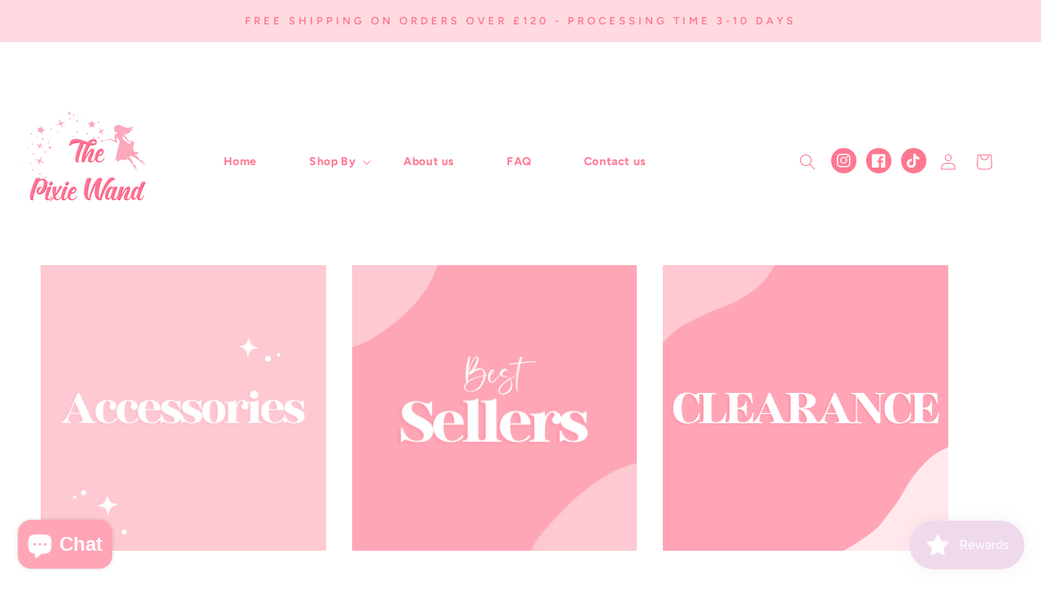

--- FILE ---
content_type: image/svg+xml
request_url: https://thepixiewand.com/cdn/shop/collections/Collection_Image_4.svg?v=1735585542&width=750
body_size: 3556
content:
<svg version="1.0" preserveAspectRatio="xMidYMid meet" height="1200" viewBox="0 0 900 899.99999" zoomAndPan="magnify" width="1200" xmlns:xlink="http://www.w3.org/1999/xlink" xmlns="http://www.w3.org/2000/svg"><defs><g></g><clipPath id="151435bfa6"><path clip-rule="nonzero" d="M 455 511 L 900 511 L 900 900 L 455 900 Z M 455 511"></path></clipPath><clipPath id="c9bf862016"><path clip-rule="nonzero" d="M 434.722656 1123.027344 L 566.210938 383.882812 L 1292.066406 513.007812 L 1160.574219 1252.152344 Z M 434.722656 1123.027344"></path></clipPath><clipPath id="cfe60b7edf"><path clip-rule="nonzero" d="M 434.722656 1123.027344 L 566.210938 383.882812 L 1292.066406 513.007812 L 1160.574219 1252.152344 Z M 434.722656 1123.027344"></path></clipPath><clipPath id="0cf303c2a0"><path clip-rule="nonzero" d="M 0 0 L 464 0 L 464 383.980469 L 0 383.980469 Z M 0 0"></path></clipPath></defs><rect fill-opacity="1" height="1079.999988" y="-89.999999" fill="#ffffff" width="1080" x="-90"></rect><rect fill-opacity="1" height="1079.999988" y="-89.999999" fill="#ffa5b6" width="1080" x="-90"></rect><g fill-opacity="0.2784" fill="#ff7892"><g transform="translate(21.48977, 501.291956)"><g><path d="M 4.328125 -47.671875 C 4.328125 -56.703125 6.003906 -64.910156 9.359375 -72.296875 C 12.722656 -79.691406 17.691406 -85.570312 24.265625 -89.9375 C 30.847656 -94.3125 38.890625 -96.5 48.390625 -96.5 C 53.191406 -96.5 57.203125 -96.019531 60.421875 -95.0625 C 63.640625 -94.101562 66.445312 -93.117188 68.84375 -92.109375 C 71.25 -91.097656 73.503906 -90.59375 75.609375 -90.59375 C 77.054688 -90.59375 78.304688 -90.925781 79.359375 -91.59375 C 80.410156 -92.269531 81.613281 -93.519531 82.96875 -95.34375 L 86.28125 -95.34375 L 86.28125 -62.359375 L 82.96875 -62.359375 C 79.695312 -72.160156 75.441406 -79.75 70.203125 -85.125 C 64.972656 -90.5 59.238281 -93.1875 53 -93.1875 C 48.675781 -93.1875 45.125 -91.910156 42.34375 -89.359375 C 39.5625 -86.816406 37.351562 -83.363281 35.71875 -79 C 34.082031 -74.632812 32.925781 -69.757812 32.25 -64.375 C 31.582031 -59 31.25 -53.429688 31.25 -47.671875 C 31.25 -32.984375 33.191406 -21.722656 37.078125 -13.890625 C 40.972656 -6.066406 46.757812 -2.15625 54.4375 -2.15625 C 55.78125 -2.15625 57.675781 -2.421875 60.125 -2.953125 C 62.582031 -3.484375 65.34375 -4.734375 68.40625 -6.703125 C 71.476562 -8.671875 74.550781 -11.742188 77.625 -15.921875 C 80.695312 -20.097656 83.4375 -25.785156 85.84375 -32.984375 L 89.15625 -32.984375 L 85.84375 -13.390625 C 82.476562 -9.835938 77.769531 -6.523438 71.71875 -3.453125 C 65.675781 -0.378906 58.378906 1.15625 49.828125 1.15625 C 40.515625 1.15625 32.445312 -0.859375 25.625 -4.890625 C 18.8125 -8.929688 13.554688 -14.625 9.859375 -21.96875 C 6.171875 -29.3125 4.328125 -37.878906 4.328125 -47.671875 Z M 4.328125 -47.671875"></path></g></g></g><g fill-opacity="0.2784" fill="#ff7892"><g transform="translate(104.452068, 501.291956)"><g><path d="M 2.015625 -92.03125 L 2.015625 -95.34375 L 56.609375 -95.34375 L 56.609375 -92.03125 C 52.472656 -92.03125 49.375 -91.742188 47.3125 -91.171875 C 45.25 -90.597656 43.878906 -89.421875 43.203125 -87.640625 C 42.535156 -85.867188 42.203125 -83.15625 42.203125 -79.5 L 42.203125 -15.84375 C 42.203125 -11.425781 43.28125 -8.234375 45.4375 -6.265625 C 47.601562 -4.296875 51.085938 -3.3125 55.890625 -3.3125 C 63.179688 -3.3125 69.128906 -5.566406 73.734375 -10.078125 C 78.347656 -14.585938 82.429688 -22.078125 85.984375 -32.546875 L 89.296875 -32.546875 L 85.265625 0 L 2.296875 0 L 2.296875 -3.3125 C 6.429688 -3.3125 9.53125 -3.597656 11.59375 -4.171875 C 13.65625 -4.753906 15.019531 -5.957031 15.6875 -7.78125 C 16.363281 -9.601562 16.703125 -12.289062 16.703125 -15.84375 L 16.703125 -79.5 C 16.703125 -83.15625 16.34375 -85.867188 15.625 -87.640625 C 14.90625 -89.421875 13.488281 -90.597656 11.375 -91.171875 C 9.257812 -91.742188 6.140625 -92.03125 2.015625 -92.03125 Z M 2.015625 -92.03125"></path></g></g></g><g fill-opacity="0.2784" fill="#ff7892"><g transform="translate(186.694228, 501.291956)"><g><path d="M 16.421875 -79.5 C 16.421875 -83.15625 16.082031 -85.867188 15.40625 -87.640625 C 14.738281 -89.421875 13.367188 -90.597656 11.296875 -91.171875 C 9.234375 -91.742188 6.140625 -92.03125 2.015625 -92.03125 L 2.015625 -95.34375 L 86.125 -95.34375 L 90.15625 -62.796875 L 86.84375 -62.796875 C 83.289062 -73.359375 79.1875 -80.867188 74.53125 -85.328125 C 69.875 -89.796875 63.707031 -92.03125 56.03125 -92.03125 C 50.9375 -92.03125 47.304688 -91.046875 45.140625 -89.078125 C 42.984375 -87.109375 41.90625 -83.914062 41.90625 -79.5 L 41.90625 -48.390625 C 49.113281 -48.390625 54.875 -50.066406 59.1875 -53.421875 C 63.507812 -56.785156 66.441406 -62.265625 67.984375 -69.859375 L 71.296875 -69.859375 L 71.296875 -23.625 L 67.984375 -23.625 C 66.441406 -31.300781 63.507812 -36.796875 59.1875 -40.109375 C 54.875 -43.421875 49.113281 -45.078125 41.90625 -45.078125 L 41.90625 -15.84375 C 41.90625 -11.425781 43.035156 -8.234375 45.296875 -6.265625 C 47.554688 -4.296875 51.566406 -3.3125 57.328125 -3.3125 C 63.085938 -3.3125 67.957031 -4.296875 71.9375 -6.265625 C 75.925781 -8.234375 79.359375 -11.351562 82.234375 -15.625 C 85.117188 -19.894531 87.710938 -25.535156 90.015625 -32.546875 L 93.328125 -32.546875 L 89.296875 0 L 2.015625 0 L 2.015625 -3.3125 C 6.140625 -3.3125 9.234375 -3.597656 11.296875 -4.171875 C 13.367188 -4.753906 14.738281 -5.957031 15.40625 -7.78125 C 16.082031 -9.601562 16.421875 -12.289062 16.421875 -15.84375 Z M 16.421875 -79.5"></path></g></g></g><g fill-opacity="0.2784" fill="#ff7892"><g transform="translate(273.833402, 501.291956)"><g><path d="M 0.859375 0 L 0.859375 -3.3125 C 3.648438 -3.3125 6.457031 -4.675781 9.28125 -7.40625 C 12.113281 -10.144531 14.972656 -13.84375 17.859375 -18.5 C 20.742188 -23.164062 23.578125 -28.378906 26.359375 -34.140625 C 29.140625 -39.898438 31.828125 -45.828125 34.421875 -51.921875 C 37.015625 -58.015625 39.460938 -63.894531 41.765625 -69.5625 C 44.066406 -75.226562 46.203125 -80.316406 48.171875 -84.828125 C 50.140625 -89.347656 51.847656 -92.851562 53.296875 -95.34375 L 58.328125 -95.34375 L 94.625 -16.28125 C 96.257812 -12.914062 97.796875 -10.269531 99.234375 -8.34375 C 100.671875 -6.425781 102.445312 -5.109375 104.5625 -4.390625 C 106.675781 -3.671875 109.414062 -3.3125 112.78125 -3.3125 L 112.78125 0 L 56.890625 0 L 56.890625 -3.3125 C 62.941406 -3.3125 66.710938 -4.148438 68.203125 -5.828125 C 69.691406 -7.515625 69.425781 -10.660156 67.40625 -15.265625 L 61.5 -28.8125 L 28.375 -28.8125 C 27.03125 -25.15625 25.925781 -21.789062 25.0625 -18.71875 C 24.195312 -15.644531 23.765625 -13.195312 23.765625 -11.375 C 23.765625 -8.976562 24.578125 -7.035156 26.203125 -5.546875 C 27.835938 -4.054688 30 -3.3125 32.6875 -3.3125 L 32.6875 0 Z M 44.9375 -66.546875 C 43.976562 -64.617188 42.609375 -61.78125 40.828125 -58.03125 C 39.054688 -54.289062 37.1875 -50.164062 35.21875 -45.65625 C 33.25 -41.144531 31.398438 -36.632812 29.671875 -32.125 L 60.0625 -32.125 Z M 44.9375 -66.546875"></path></g></g></g><g fill-opacity="0.2784" fill="#ff7892"><g transform="translate(379.552314, 501.291956)"><g><path d="M 2.015625 -3.3125 C 6.140625 -3.3125 9.234375 -3.597656 11.296875 -4.171875 C 13.367188 -4.753906 14.738281 -5.957031 15.40625 -7.78125 C 16.082031 -9.601562 16.421875 -12.289062 16.421875 -15.84375 L 16.421875 -79.5 C 16.421875 -83.15625 16.082031 -85.867188 15.40625 -87.640625 C 14.738281 -89.421875 13.367188 -90.597656 11.296875 -91.171875 C 9.234375 -91.742188 6.140625 -92.03125 2.015625 -92.03125 L 2.015625 -95.34375 L 52.421875 -95.34375 C 66.253906 -95.34375 76.84375 -93.207031 84.1875 -88.9375 C 91.53125 -84.664062 95.203125 -78.546875 95.203125 -70.578125 C 95.203125 -62.503906 91.53125 -56.332031 84.1875 -52.0625 C 76.84375 -47.789062 66.253906 -45.65625 52.421875 -45.65625 L 52.421875 -45.21875 L 57.03125 -45.21875 C 62.601562 -45.21875 67.425781 -44.234375 71.5 -42.265625 C 75.582031 -40.296875 79.492188 -36.882812 83.234375 -32.03125 C 86.984375 -27.1875 90.972656 -20.492188 95.203125 -11.953125 C 96.546875 -9.265625 97.9375 -7.148438 99.375 -5.609375 C 100.820312 -4.078125 102.9375 -3.3125 105.71875 -3.3125 L 107.015625 -3.3125 L 107.015625 0 L 58.90625 0 L 58.90625 -3.3125 L 61.0625 -3.3125 C 65.582031 -3.3125 67.84375 -5.757812 67.84375 -10.65625 C 67.84375 -13.539062 67.070312 -16.878906 65.53125 -20.671875 C 64 -24.460938 61.957031 -28.132812 59.40625 -31.6875 C 56.863281 -35.238281 54.054688 -38.191406 50.984375 -40.546875 C 47.910156 -42.898438 44.882812 -44.078125 41.90625 -44.078125 L 41.90625 -15.84375 C 41.90625 -12.289062 42.238281 -9.601562 42.90625 -7.78125 C 43.582031 -5.957031 44.953125 -4.753906 47.015625 -4.171875 C 49.085938 -3.597656 52.1875 -3.3125 56.3125 -3.3125 L 56.3125 0 L 2.015625 0 Z M 41.90625 -59.625 C 41.90625 -55.40625 42.457031 -52.550781 43.5625 -51.0625 C 44.664062 -49.570312 46.707031 -48.828125 49.6875 -48.828125 L 52.421875 -48.828125 C 55.304688 -48.828125 57.945312 -49.832031 60.34375 -51.84375 C 62.75 -53.863281 64.671875 -56.53125 66.109375 -59.84375 C 67.546875 -63.15625 68.265625 -66.734375 68.265625 -70.578125 C 68.265625 -74.421875 67.546875 -77.945312 66.109375 -81.15625 C 64.671875 -84.375 62.75 -86.988281 60.34375 -89 C 57.945312 -91.019531 55.304688 -92.03125 52.421875 -92.03125 L 41.90625 -92.03125 Z M 41.90625 -59.625"></path></g></g></g><g fill-opacity="0.2784" fill="#ff7892"><g transform="translate(479.510077, 501.291956)"><g><path d="M 0.859375 0 L 0.859375 -3.3125 C 3.648438 -3.3125 6.457031 -4.675781 9.28125 -7.40625 C 12.113281 -10.144531 14.972656 -13.84375 17.859375 -18.5 C 20.742188 -23.164062 23.578125 -28.378906 26.359375 -34.140625 C 29.140625 -39.898438 31.828125 -45.828125 34.421875 -51.921875 C 37.015625 -58.015625 39.460938 -63.894531 41.765625 -69.5625 C 44.066406 -75.226562 46.203125 -80.316406 48.171875 -84.828125 C 50.140625 -89.347656 51.847656 -92.851562 53.296875 -95.34375 L 58.328125 -95.34375 L 94.625 -16.28125 C 96.257812 -12.914062 97.796875 -10.269531 99.234375 -8.34375 C 100.671875 -6.425781 102.445312 -5.109375 104.5625 -4.390625 C 106.675781 -3.671875 109.414062 -3.3125 112.78125 -3.3125 L 112.78125 0 L 56.890625 0 L 56.890625 -3.3125 C 62.941406 -3.3125 66.710938 -4.148438 68.203125 -5.828125 C 69.691406 -7.515625 69.425781 -10.660156 67.40625 -15.265625 L 61.5 -28.8125 L 28.375 -28.8125 C 27.03125 -25.15625 25.925781 -21.789062 25.0625 -18.71875 C 24.195312 -15.644531 23.765625 -13.195312 23.765625 -11.375 C 23.765625 -8.976562 24.578125 -7.035156 26.203125 -5.546875 C 27.835938 -4.054688 30 -3.3125 32.6875 -3.3125 L 32.6875 0 Z M 44.9375 -66.546875 C 43.976562 -64.617188 42.609375 -61.78125 40.828125 -58.03125 C 39.054688 -54.289062 37.1875 -50.164062 35.21875 -45.65625 C 33.25 -41.144531 31.398438 -36.632812 29.671875 -32.125 L 60.0625 -32.125 Z M 44.9375 -66.546875"></path></g></g></g><g fill-opacity="0.2784" fill="#ff7892"><g transform="translate(585.228989, 501.291956)"><g><path d="M 2.015625 0 L 2.015625 -3.3125 C 6.140625 -3.3125 9.234375 -3.597656 11.296875 -4.171875 C 13.367188 -4.753906 14.738281 -5.957031 15.40625 -7.78125 C 16.082031 -9.601562 16.421875 -12.289062 16.421875 -15.84375 L 16.421875 -79.5 C 16.421875 -83.15625 16.082031 -85.867188 15.40625 -87.640625 C 14.738281 -89.421875 13.367188 -90.597656 11.296875 -91.171875 C 9.234375 -91.742188 6.140625 -92.03125 2.015625 -92.03125 L 2.015625 -95.34375 L 41.765625 -95.34375 L 90.15625 -30.828125 L 90.15625 -79.5 C 90.15625 -83.15625 89.84375 -85.867188 89.21875 -87.640625 C 88.601562 -89.421875 87.40625 -90.597656 85.625 -91.171875 C 83.851562 -91.742188 81.238281 -92.03125 77.78125 -92.03125 L 76.484375 -92.03125 L 76.484375 -95.34375 L 107.875 -95.34375 L 107.875 -92.03125 C 103.75 -92.03125 100.648438 -91.742188 98.578125 -91.171875 C 96.515625 -90.597656 95.144531 -89.421875 94.46875 -87.640625 C 93.800781 -85.867188 93.46875 -83.15625 93.46875 -79.5 L 93.46875 0 L 81.375 0 L 19.734375 -82.234375 L 19.734375 -15.84375 C 19.734375 -12.289062 20.066406 -9.601562 20.734375 -7.78125 C 21.410156 -5.957031 22.78125 -4.753906 24.84375 -4.171875 C 26.90625 -3.597656 30.003906 -3.3125 34.140625 -3.3125 L 34.140625 0 Z M 2.015625 0"></path></g></g></g><g fill-opacity="0.2784" fill="#ff7892"><g transform="translate(687.203164, 501.291956)"><g><path d="M 4.328125 -47.671875 C 4.328125 -56.703125 6.003906 -64.910156 9.359375 -72.296875 C 12.722656 -79.691406 17.691406 -85.570312 24.265625 -89.9375 C 30.847656 -94.3125 38.890625 -96.5 48.390625 -96.5 C 53.191406 -96.5 57.203125 -96.019531 60.421875 -95.0625 C 63.640625 -94.101562 66.445312 -93.117188 68.84375 -92.109375 C 71.25 -91.097656 73.503906 -90.59375 75.609375 -90.59375 C 77.054688 -90.59375 78.304688 -90.925781 79.359375 -91.59375 C 80.410156 -92.269531 81.613281 -93.519531 82.96875 -95.34375 L 86.28125 -95.34375 L 86.28125 -62.359375 L 82.96875 -62.359375 C 79.695312 -72.160156 75.441406 -79.75 70.203125 -85.125 C 64.972656 -90.5 59.238281 -93.1875 53 -93.1875 C 48.675781 -93.1875 45.125 -91.910156 42.34375 -89.359375 C 39.5625 -86.816406 37.351562 -83.363281 35.71875 -79 C 34.082031 -74.632812 32.925781 -69.757812 32.25 -64.375 C 31.582031 -59 31.25 -53.429688 31.25 -47.671875 C 31.25 -32.984375 33.191406 -21.722656 37.078125 -13.890625 C 40.972656 -6.066406 46.757812 -2.15625 54.4375 -2.15625 C 55.78125 -2.15625 57.675781 -2.421875 60.125 -2.953125 C 62.582031 -3.484375 65.34375 -4.734375 68.40625 -6.703125 C 71.476562 -8.671875 74.550781 -11.742188 77.625 -15.921875 C 80.695312 -20.097656 83.4375 -25.785156 85.84375 -32.984375 L 89.15625 -32.984375 L 85.84375 -13.390625 C 82.476562 -9.835938 77.769531 -6.523438 71.71875 -3.453125 C 65.675781 -0.378906 58.378906 1.15625 49.828125 1.15625 C 40.515625 1.15625 32.445312 -0.859375 25.625 -4.890625 C 18.8125 -8.929688 13.554688 -14.625 9.859375 -21.96875 C 6.171875 -29.3125 4.328125 -37.878906 4.328125 -47.671875 Z M 4.328125 -47.671875"></path></g></g></g><g fill-opacity="0.2784" fill="#ff7892"><g transform="translate(770.165491, 501.291956)"><g><path d="M 16.421875 -79.5 C 16.421875 -83.15625 16.082031 -85.867188 15.40625 -87.640625 C 14.738281 -89.421875 13.367188 -90.597656 11.296875 -91.171875 C 9.234375 -91.742188 6.140625 -92.03125 2.015625 -92.03125 L 2.015625 -95.34375 L 86.125 -95.34375 L 90.15625 -62.796875 L 86.84375 -62.796875 C 83.289062 -73.359375 79.1875 -80.867188 74.53125 -85.328125 C 69.875 -89.796875 63.707031 -92.03125 56.03125 -92.03125 C 50.9375 -92.03125 47.304688 -91.046875 45.140625 -89.078125 C 42.984375 -87.109375 41.90625 -83.914062 41.90625 -79.5 L 41.90625 -48.390625 C 49.113281 -48.390625 54.875 -50.066406 59.1875 -53.421875 C 63.507812 -56.785156 66.441406 -62.265625 67.984375 -69.859375 L 71.296875 -69.859375 L 71.296875 -23.625 L 67.984375 -23.625 C 66.441406 -31.300781 63.507812 -36.796875 59.1875 -40.109375 C 54.875 -43.421875 49.113281 -45.078125 41.90625 -45.078125 L 41.90625 -15.84375 C 41.90625 -11.425781 43.035156 -8.234375 45.296875 -6.265625 C 47.554688 -4.296875 51.566406 -3.3125 57.328125 -3.3125 C 63.085938 -3.3125 67.957031 -4.296875 71.9375 -6.265625 C 75.925781 -8.234375 79.359375 -11.351562 82.234375 -15.625 C 85.117188 -19.894531 87.710938 -25.535156 90.015625 -32.546875 L 93.328125 -32.546875 L 89.296875 0 L 2.015625 0 L 2.015625 -3.3125 C 6.140625 -3.3125 9.234375 -3.597656 11.296875 -4.171875 C 13.367188 -4.753906 14.738281 -5.957031 15.40625 -7.78125 C 16.082031 -9.601562 16.421875 -12.289062 16.421875 -15.84375 Z M 16.421875 -79.5"></path></g></g></g><g fill-opacity="1" fill="#ffffff"><g transform="translate(28.122162, 497.61555)"><g><path d="M 4.328125 -47.671875 C 4.328125 -56.703125 6.003906 -64.910156 9.359375 -72.296875 C 12.722656 -79.691406 17.691406 -85.570312 24.265625 -89.9375 C 30.847656 -94.3125 38.890625 -96.5 48.390625 -96.5 C 53.191406 -96.5 57.203125 -96.019531 60.421875 -95.0625 C 63.640625 -94.101562 66.445312 -93.117188 68.84375 -92.109375 C 71.25 -91.097656 73.503906 -90.59375 75.609375 -90.59375 C 77.054688 -90.59375 78.304688 -90.925781 79.359375 -91.59375 C 80.410156 -92.269531 81.613281 -93.519531 82.96875 -95.34375 L 86.28125 -95.34375 L 86.28125 -62.359375 L 82.96875 -62.359375 C 79.695312 -72.160156 75.441406 -79.75 70.203125 -85.125 C 64.972656 -90.5 59.238281 -93.1875 53 -93.1875 C 48.675781 -93.1875 45.125 -91.910156 42.34375 -89.359375 C 39.5625 -86.816406 37.351562 -83.363281 35.71875 -79 C 34.082031 -74.632812 32.925781 -69.757812 32.25 -64.375 C 31.582031 -59 31.25 -53.429688 31.25 -47.671875 C 31.25 -32.984375 33.191406 -21.722656 37.078125 -13.890625 C 40.972656 -6.066406 46.757812 -2.15625 54.4375 -2.15625 C 55.78125 -2.15625 57.675781 -2.421875 60.125 -2.953125 C 62.582031 -3.484375 65.34375 -4.734375 68.40625 -6.703125 C 71.476562 -8.671875 74.550781 -11.742188 77.625 -15.921875 C 80.695312 -20.097656 83.4375 -25.785156 85.84375 -32.984375 L 89.15625 -32.984375 L 85.84375 -13.390625 C 82.476562 -9.835938 77.769531 -6.523438 71.71875 -3.453125 C 65.675781 -0.378906 58.378906 1.15625 49.828125 1.15625 C 40.515625 1.15625 32.445312 -0.859375 25.625 -4.890625 C 18.8125 -8.929688 13.554688 -14.625 9.859375 -21.96875 C 6.171875 -29.3125 4.328125 -37.878906 4.328125 -47.671875 Z M 4.328125 -47.671875"></path></g></g></g><g fill-opacity="1" fill="#ffffff"><g transform="translate(111.08446, 497.61555)"><g><path d="M 2.015625 -92.03125 L 2.015625 -95.34375 L 56.609375 -95.34375 L 56.609375 -92.03125 C 52.472656 -92.03125 49.375 -91.742188 47.3125 -91.171875 C 45.25 -90.597656 43.878906 -89.421875 43.203125 -87.640625 C 42.535156 -85.867188 42.203125 -83.15625 42.203125 -79.5 L 42.203125 -15.84375 C 42.203125 -11.425781 43.28125 -8.234375 45.4375 -6.265625 C 47.601562 -4.296875 51.085938 -3.3125 55.890625 -3.3125 C 63.179688 -3.3125 69.128906 -5.566406 73.734375 -10.078125 C 78.347656 -14.585938 82.429688 -22.078125 85.984375 -32.546875 L 89.296875 -32.546875 L 85.265625 0 L 2.296875 0 L 2.296875 -3.3125 C 6.429688 -3.3125 9.53125 -3.597656 11.59375 -4.171875 C 13.65625 -4.753906 15.019531 -5.957031 15.6875 -7.78125 C 16.363281 -9.601562 16.703125 -12.289062 16.703125 -15.84375 L 16.703125 -79.5 C 16.703125 -83.15625 16.34375 -85.867188 15.625 -87.640625 C 14.90625 -89.421875 13.488281 -90.597656 11.375 -91.171875 C 9.257812 -91.742188 6.140625 -92.03125 2.015625 -92.03125 Z M 2.015625 -92.03125"></path></g></g></g><g fill-opacity="1" fill="#ffffff"><g transform="translate(193.32662, 497.61555)"><g><path d="M 16.421875 -79.5 C 16.421875 -83.15625 16.082031 -85.867188 15.40625 -87.640625 C 14.738281 -89.421875 13.367188 -90.597656 11.296875 -91.171875 C 9.234375 -91.742188 6.140625 -92.03125 2.015625 -92.03125 L 2.015625 -95.34375 L 86.125 -95.34375 L 90.15625 -62.796875 L 86.84375 -62.796875 C 83.289062 -73.359375 79.1875 -80.867188 74.53125 -85.328125 C 69.875 -89.796875 63.707031 -92.03125 56.03125 -92.03125 C 50.9375 -92.03125 47.304688 -91.046875 45.140625 -89.078125 C 42.984375 -87.109375 41.90625 -83.914062 41.90625 -79.5 L 41.90625 -48.390625 C 49.113281 -48.390625 54.875 -50.066406 59.1875 -53.421875 C 63.507812 -56.785156 66.441406 -62.265625 67.984375 -69.859375 L 71.296875 -69.859375 L 71.296875 -23.625 L 67.984375 -23.625 C 66.441406 -31.300781 63.507812 -36.796875 59.1875 -40.109375 C 54.875 -43.421875 49.113281 -45.078125 41.90625 -45.078125 L 41.90625 -15.84375 C 41.90625 -11.425781 43.035156 -8.234375 45.296875 -6.265625 C 47.554688 -4.296875 51.566406 -3.3125 57.328125 -3.3125 C 63.085938 -3.3125 67.957031 -4.296875 71.9375 -6.265625 C 75.925781 -8.234375 79.359375 -11.351562 82.234375 -15.625 C 85.117188 -19.894531 87.710938 -25.535156 90.015625 -32.546875 L 93.328125 -32.546875 L 89.296875 0 L 2.015625 0 L 2.015625 -3.3125 C 6.140625 -3.3125 9.234375 -3.597656 11.296875 -4.171875 C 13.367188 -4.753906 14.738281 -5.957031 15.40625 -7.78125 C 16.082031 -9.601562 16.421875 -12.289062 16.421875 -15.84375 Z M 16.421875 -79.5"></path></g></g></g><g fill-opacity="1" fill="#ffffff"><g transform="translate(280.465795, 497.61555)"><g><path d="M 0.859375 0 L 0.859375 -3.3125 C 3.648438 -3.3125 6.457031 -4.675781 9.28125 -7.40625 C 12.113281 -10.144531 14.972656 -13.84375 17.859375 -18.5 C 20.742188 -23.164062 23.578125 -28.378906 26.359375 -34.140625 C 29.140625 -39.898438 31.828125 -45.828125 34.421875 -51.921875 C 37.015625 -58.015625 39.460938 -63.894531 41.765625 -69.5625 C 44.066406 -75.226562 46.203125 -80.316406 48.171875 -84.828125 C 50.140625 -89.347656 51.847656 -92.851562 53.296875 -95.34375 L 58.328125 -95.34375 L 94.625 -16.28125 C 96.257812 -12.914062 97.796875 -10.269531 99.234375 -8.34375 C 100.671875 -6.425781 102.445312 -5.109375 104.5625 -4.390625 C 106.675781 -3.671875 109.414062 -3.3125 112.78125 -3.3125 L 112.78125 0 L 56.890625 0 L 56.890625 -3.3125 C 62.941406 -3.3125 66.710938 -4.148438 68.203125 -5.828125 C 69.691406 -7.515625 69.425781 -10.660156 67.40625 -15.265625 L 61.5 -28.8125 L 28.375 -28.8125 C 27.03125 -25.15625 25.925781 -21.789062 25.0625 -18.71875 C 24.195312 -15.644531 23.765625 -13.195312 23.765625 -11.375 C 23.765625 -8.976562 24.578125 -7.035156 26.203125 -5.546875 C 27.835938 -4.054688 30 -3.3125 32.6875 -3.3125 L 32.6875 0 Z M 44.9375 -66.546875 C 43.976562 -64.617188 42.609375 -61.78125 40.828125 -58.03125 C 39.054688 -54.289062 37.1875 -50.164062 35.21875 -45.65625 C 33.25 -41.144531 31.398438 -36.632812 29.671875 -32.125 L 60.0625 -32.125 Z M 44.9375 -66.546875"></path></g></g></g><g fill-opacity="1" fill="#ffffff"><g transform="translate(386.184706, 497.61555)"><g><path d="M 2.015625 -3.3125 C 6.140625 -3.3125 9.234375 -3.597656 11.296875 -4.171875 C 13.367188 -4.753906 14.738281 -5.957031 15.40625 -7.78125 C 16.082031 -9.601562 16.421875 -12.289062 16.421875 -15.84375 L 16.421875 -79.5 C 16.421875 -83.15625 16.082031 -85.867188 15.40625 -87.640625 C 14.738281 -89.421875 13.367188 -90.597656 11.296875 -91.171875 C 9.234375 -91.742188 6.140625 -92.03125 2.015625 -92.03125 L 2.015625 -95.34375 L 52.421875 -95.34375 C 66.253906 -95.34375 76.84375 -93.207031 84.1875 -88.9375 C 91.53125 -84.664062 95.203125 -78.546875 95.203125 -70.578125 C 95.203125 -62.503906 91.53125 -56.332031 84.1875 -52.0625 C 76.84375 -47.789062 66.253906 -45.65625 52.421875 -45.65625 L 52.421875 -45.21875 L 57.03125 -45.21875 C 62.601562 -45.21875 67.425781 -44.234375 71.5 -42.265625 C 75.582031 -40.296875 79.492188 -36.882812 83.234375 -32.03125 C 86.984375 -27.1875 90.972656 -20.492188 95.203125 -11.953125 C 96.546875 -9.265625 97.9375 -7.148438 99.375 -5.609375 C 100.820312 -4.078125 102.9375 -3.3125 105.71875 -3.3125 L 107.015625 -3.3125 L 107.015625 0 L 58.90625 0 L 58.90625 -3.3125 L 61.0625 -3.3125 C 65.582031 -3.3125 67.84375 -5.757812 67.84375 -10.65625 C 67.84375 -13.539062 67.070312 -16.878906 65.53125 -20.671875 C 64 -24.460938 61.957031 -28.132812 59.40625 -31.6875 C 56.863281 -35.238281 54.054688 -38.191406 50.984375 -40.546875 C 47.910156 -42.898438 44.882812 -44.078125 41.90625 -44.078125 L 41.90625 -15.84375 C 41.90625 -12.289062 42.238281 -9.601562 42.90625 -7.78125 C 43.582031 -5.957031 44.953125 -4.753906 47.015625 -4.171875 C 49.085938 -3.597656 52.1875 -3.3125 56.3125 -3.3125 L 56.3125 0 L 2.015625 0 Z M 41.90625 -59.625 C 41.90625 -55.40625 42.457031 -52.550781 43.5625 -51.0625 C 44.664062 -49.570312 46.707031 -48.828125 49.6875 -48.828125 L 52.421875 -48.828125 C 55.304688 -48.828125 57.945312 -49.832031 60.34375 -51.84375 C 62.75 -53.863281 64.671875 -56.53125 66.109375 -59.84375 C 67.546875 -63.15625 68.265625 -66.734375 68.265625 -70.578125 C 68.265625 -74.421875 67.546875 -77.945312 66.109375 -81.15625 C 64.671875 -84.375 62.75 -86.988281 60.34375 -89 C 57.945312 -91.019531 55.304688 -92.03125 52.421875 -92.03125 L 41.90625 -92.03125 Z M 41.90625 -59.625"></path></g></g></g><g fill-opacity="1" fill="#ffffff"><g transform="translate(486.14247, 497.61555)"><g><path d="M 0.859375 0 L 0.859375 -3.3125 C 3.648438 -3.3125 6.457031 -4.675781 9.28125 -7.40625 C 12.113281 -10.144531 14.972656 -13.84375 17.859375 -18.5 C 20.742188 -23.164062 23.578125 -28.378906 26.359375 -34.140625 C 29.140625 -39.898438 31.828125 -45.828125 34.421875 -51.921875 C 37.015625 -58.015625 39.460938 -63.894531 41.765625 -69.5625 C 44.066406 -75.226562 46.203125 -80.316406 48.171875 -84.828125 C 50.140625 -89.347656 51.847656 -92.851562 53.296875 -95.34375 L 58.328125 -95.34375 L 94.625 -16.28125 C 96.257812 -12.914062 97.796875 -10.269531 99.234375 -8.34375 C 100.671875 -6.425781 102.445312 -5.109375 104.5625 -4.390625 C 106.675781 -3.671875 109.414062 -3.3125 112.78125 -3.3125 L 112.78125 0 L 56.890625 0 L 56.890625 -3.3125 C 62.941406 -3.3125 66.710938 -4.148438 68.203125 -5.828125 C 69.691406 -7.515625 69.425781 -10.660156 67.40625 -15.265625 L 61.5 -28.8125 L 28.375 -28.8125 C 27.03125 -25.15625 25.925781 -21.789062 25.0625 -18.71875 C 24.195312 -15.644531 23.765625 -13.195312 23.765625 -11.375 C 23.765625 -8.976562 24.578125 -7.035156 26.203125 -5.546875 C 27.835938 -4.054688 30 -3.3125 32.6875 -3.3125 L 32.6875 0 Z M 44.9375 -66.546875 C 43.976562 -64.617188 42.609375 -61.78125 40.828125 -58.03125 C 39.054688 -54.289062 37.1875 -50.164062 35.21875 -45.65625 C 33.25 -41.144531 31.398438 -36.632812 29.671875 -32.125 L 60.0625 -32.125 Z M 44.9375 -66.546875"></path></g></g></g><g fill-opacity="1" fill="#ffffff"><g transform="translate(591.861381, 497.61555)"><g><path d="M 2.015625 0 L 2.015625 -3.3125 C 6.140625 -3.3125 9.234375 -3.597656 11.296875 -4.171875 C 13.367188 -4.753906 14.738281 -5.957031 15.40625 -7.78125 C 16.082031 -9.601562 16.421875 -12.289062 16.421875 -15.84375 L 16.421875 -79.5 C 16.421875 -83.15625 16.082031 -85.867188 15.40625 -87.640625 C 14.738281 -89.421875 13.367188 -90.597656 11.296875 -91.171875 C 9.234375 -91.742188 6.140625 -92.03125 2.015625 -92.03125 L 2.015625 -95.34375 L 41.765625 -95.34375 L 90.15625 -30.828125 L 90.15625 -79.5 C 90.15625 -83.15625 89.84375 -85.867188 89.21875 -87.640625 C 88.601562 -89.421875 87.40625 -90.597656 85.625 -91.171875 C 83.851562 -91.742188 81.238281 -92.03125 77.78125 -92.03125 L 76.484375 -92.03125 L 76.484375 -95.34375 L 107.875 -95.34375 L 107.875 -92.03125 C 103.75 -92.03125 100.648438 -91.742188 98.578125 -91.171875 C 96.515625 -90.597656 95.144531 -89.421875 94.46875 -87.640625 C 93.800781 -85.867188 93.46875 -83.15625 93.46875 -79.5 L 93.46875 0 L 81.375 0 L 19.734375 -82.234375 L 19.734375 -15.84375 C 19.734375 -12.289062 20.066406 -9.601562 20.734375 -7.78125 C 21.410156 -5.957031 22.78125 -4.753906 24.84375 -4.171875 C 26.90625 -3.597656 30.003906 -3.3125 34.140625 -3.3125 L 34.140625 0 Z M 2.015625 0"></path></g></g></g><g fill-opacity="1" fill="#ffffff"><g transform="translate(693.835556, 497.61555)"><g><path d="M 4.328125 -47.671875 C 4.328125 -56.703125 6.003906 -64.910156 9.359375 -72.296875 C 12.722656 -79.691406 17.691406 -85.570312 24.265625 -89.9375 C 30.847656 -94.3125 38.890625 -96.5 48.390625 -96.5 C 53.191406 -96.5 57.203125 -96.019531 60.421875 -95.0625 C 63.640625 -94.101562 66.445312 -93.117188 68.84375 -92.109375 C 71.25 -91.097656 73.503906 -90.59375 75.609375 -90.59375 C 77.054688 -90.59375 78.304688 -90.925781 79.359375 -91.59375 C 80.410156 -92.269531 81.613281 -93.519531 82.96875 -95.34375 L 86.28125 -95.34375 L 86.28125 -62.359375 L 82.96875 -62.359375 C 79.695312 -72.160156 75.441406 -79.75 70.203125 -85.125 C 64.972656 -90.5 59.238281 -93.1875 53 -93.1875 C 48.675781 -93.1875 45.125 -91.910156 42.34375 -89.359375 C 39.5625 -86.816406 37.351562 -83.363281 35.71875 -79 C 34.082031 -74.632812 32.925781 -69.757812 32.25 -64.375 C 31.582031 -59 31.25 -53.429688 31.25 -47.671875 C 31.25 -32.984375 33.191406 -21.722656 37.078125 -13.890625 C 40.972656 -6.066406 46.757812 -2.15625 54.4375 -2.15625 C 55.78125 -2.15625 57.675781 -2.421875 60.125 -2.953125 C 62.582031 -3.484375 65.34375 -4.734375 68.40625 -6.703125 C 71.476562 -8.671875 74.550781 -11.742188 77.625 -15.921875 C 80.695312 -20.097656 83.4375 -25.785156 85.84375 -32.984375 L 89.15625 -32.984375 L 85.84375 -13.390625 C 82.476562 -9.835938 77.769531 -6.523438 71.71875 -3.453125 C 65.675781 -0.378906 58.378906 1.15625 49.828125 1.15625 C 40.515625 1.15625 32.445312 -0.859375 25.625 -4.890625 C 18.8125 -8.929688 13.554688 -14.625 9.859375 -21.96875 C 6.171875 -29.3125 4.328125 -37.878906 4.328125 -47.671875 Z M 4.328125 -47.671875"></path></g></g></g><g fill-opacity="1" fill="#ffffff"><g transform="translate(776.797884, 497.61555)"><g><path d="M 16.421875 -79.5 C 16.421875 -83.15625 16.082031 -85.867188 15.40625 -87.640625 C 14.738281 -89.421875 13.367188 -90.597656 11.296875 -91.171875 C 9.234375 -91.742188 6.140625 -92.03125 2.015625 -92.03125 L 2.015625 -95.34375 L 86.125 -95.34375 L 90.15625 -62.796875 L 86.84375 -62.796875 C 83.289062 -73.359375 79.1875 -80.867188 74.53125 -85.328125 C 69.875 -89.796875 63.707031 -92.03125 56.03125 -92.03125 C 50.9375 -92.03125 47.304688 -91.046875 45.140625 -89.078125 C 42.984375 -87.109375 41.90625 -83.914062 41.90625 -79.5 L 41.90625 -48.390625 C 49.113281 -48.390625 54.875 -50.066406 59.1875 -53.421875 C 63.507812 -56.785156 66.441406 -62.265625 67.984375 -69.859375 L 71.296875 -69.859375 L 71.296875 -23.625 L 67.984375 -23.625 C 66.441406 -31.300781 63.507812 -36.796875 59.1875 -40.109375 C 54.875 -43.421875 49.113281 -45.078125 41.90625 -45.078125 L 41.90625 -15.84375 C 41.90625 -11.425781 43.035156 -8.234375 45.296875 -6.265625 C 47.554688 -4.296875 51.566406 -3.3125 57.328125 -3.3125 C 63.085938 -3.3125 67.957031 -4.296875 71.9375 -6.265625 C 75.925781 -8.234375 79.359375 -11.351562 82.234375 -15.625 C 85.117188 -19.894531 87.710938 -25.535156 90.015625 -32.546875 L 93.328125 -32.546875 L 89.296875 0 L 2.015625 0 L 2.015625 -3.3125 C 6.140625 -3.3125 9.234375 -3.597656 11.296875 -4.171875 C 13.367188 -4.753906 14.738281 -5.957031 15.40625 -7.78125 C 16.082031 -9.601562 16.421875 -12.289062 16.421875 -15.84375 Z M 16.421875 -79.5"></path></g></g></g><g clip-path="url(#151435bfa6)"><g clip-path="url(#c9bf862016)"><g clip-path="url(#cfe60b7edf)"><path fill-rule="nonzero" fill-opacity="1" d="M 1286.132812 513.726562 C 1290.695312 514.09375 1291.464844 514.984375 1291.128906 516.875 C 1247.488281 761.414062 1203.980469 1005.988281 1160.601562 1250.597656 C 937.789062 1210.980469 715.023438 1171.363281 492.304688 1131.742188 C 488.015625 1130.980469 486.617188 1130.183594 485.859375 1128.265625 C 477.160156 1107.039062 469.578125 1085.417969 463.117188 1063.40625 C 457.667969 1044.132812 453.519531 1025.054688 455.585938 1006.703125 C 458.109375 984.222656 469.398438 963.945312 490.9375 946.148438 C 506.648438 933.171875 526.359375 921.800781 546.945312 910.722656 C 580.175781 892.914062 612.292969 874.632812 639.890625 854.585938 C 658.242188 841.222656 676.5 827.8125 688.53125 812.398438 C 699.019531 799.113281 708.691406 785.582031 718.65625 772.167969 C 727.910156 760.652344 736.550781 748.695312 744.578125 736.292969 C 755.164062 718.398438 764.902344 700.28125 776.734375 682.710938 C 792.121094 659.222656 809.792969 637.605469 829.75 617.855469 C 851.183594 596.988281 879.660156 578.742188 918.332031 565.054688 C 937.117188 558.113281 958.214844 552.816406 978.84375 547.089844 C 1003.054688 540.292969 1027.847656 533.871094 1054.375 528.511719 C 1104.046875 519.050781 1154.152344 513.589844 1204.695312 512.128906 C 1226 510.878906 1247.304688 510.921875 1268.605469 512.253906 C 1274.449219 512.742188 1280.222656 513.222656 1286.132812 513.726562 Z M 1286.132812 513.726562" fill="#ffe9ed"></path></g></g></g><g clip-path="url(#0cf303c2a0)"><path fill-rule="nonzero" fill-opacity="1" d="M 463.675781 -347.558594 C 464.117188 -352.113281 463.375 -353.023438 461.449219 -353.023438 C 213.046875 -352.890625 -35.363281 -352.890625 -283.789062 -353.023438 C -283.8125 -126.71875 -283.824219 99.542969 -283.824219 325.757812 C -283.824219 330.113281 -283.28125 331.632812 -281.527344 332.710938 C -262.152344 344.996094 -242.195312 356.246094 -221.65625 366.460938 C -203.632812 375.203125 -185.578125 382.628906 -167.148438 383.808594 C -144.570312 385.261719 -122.632812 377.703125 -101.335938 359.609375 C -85.808594 346.414062 -71.164062 329 -56.648438 310.671875 C -33.296875 281.074219 -9.671875 252.65625 14.898438 228.996094 C 31.269531 213.269531 47.671875 197.644531 64.953125 188.496094 C 79.871094 180.5 94.886719 173.34375 109.839844 165.886719 C 122.796875 158.789062 136.082031 152.375 149.699219 146.648438 C 169.171875 139.355469 188.714844 132.945312 208.085938 124.371094 C 233.902344 113.335938 258.28125 99.722656 281.222656 83.535156 C 305.523438 66.085938 328.472656 41.246094 348.722656 5.570312 C 358.847656 -11.707031 367.757812 -31.554688 377.007812 -50.859375 C 387.941406 -73.503906 398.605469 -96.792969 408.527344 -121.972656 C 426.542969 -169.214844 440.695312 -217.589844 450.988281 -267.097656 C 455.945312 -287.855469 459.636719 -308.835938 462.058594 -330.042969 C 462.597656 -335.878906 463.136719 -341.652344 463.675781 -347.558594 Z M 463.675781 -347.558594" fill="#ffc8d2"></path></g></svg>